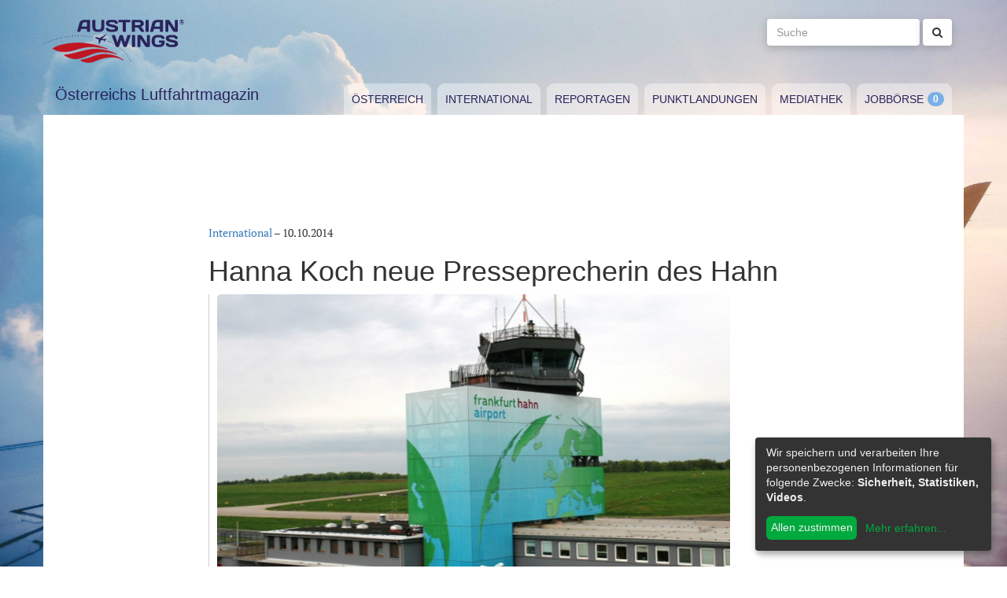

--- FILE ---
content_type: text/html; charset=utf-8
request_url: https://www.austrianwings.info/2014/10/hanna-koch-neue-presseprecherin-von-hahn/
body_size: 3935
content:
<!DOCTYPE html>
<html lang="de-AT" itemscope="itemscope" itemtype="https://schema.org/WebPage">
<head>

<meta charset="utf-8">
<!-- 
	Created by Reelworx GmbH

	This website is powered by TYPO3 - inspiring people to share!
	TYPO3 is a free open source Content Management Framework initially created by Kasper Skaarhoj and licensed under GNU/GPL.
	TYPO3 is copyright 1998-2026 of Kasper Skaarhoj. Extensions are copyright of their respective owners.
	Information and contribution at https://typo3.org/
-->



<title>Hanna Koch neue Presseprecherin des Hahn | Austrian Wings</title>
<meta http-equiv="x-ua-compatible" content="IE=edge" />
<meta name="generator" content="TYPO3 CMS" />
<meta name="description" content="Der Flughafen (Frankfurt-) Hahn hat eine neue Pressesprecherin. Hanna Koch folgt Bianca Waters, die ihre Funktion zurückgelegt hatte nach." />
<meta name="viewport" content="width=device-width, initial-scale=1.0" />
<meta name="keywords" content="Fliegen, Reisen, Flugverkehr, Luftfahrt, Luftverkehr, Tourismus, Reportagen, Luftfahrtvideos, Spotter, Spotten, Planespotting, Planespotter Journalismus, Fachjournalismus, Luftfahrtjournalismus, Luftfahrtmagazin, Fachmagazin zum Thema Luftfahrt, Magazin, Medium, Fachmedium, Luftfahrtmedium, Flugzeitschrift" />
<meta property="og:title" content="Hanna Koch neue Presseprecherin des Hahn" />
<meta property="og:type" content="article" />
<meta property="og:url" content="https://www.austrianwings.info/2014/10/hanna-koch-neue-presseprecherin-von-hahn/" />
<meta property="og:site_name" content="Austrian Wings" />
<meta property="og:image" content="https://www.austrianwings.info/fileadmin/_processed_/f/b/csm_Flughafen-Frankfurt-Hahn-Copyright-Hahn-Airport_998fa579ce.jpg" />
<meta property="og:image:width" content="500" />
<meta property="og:image:height" content="333" />
<meta property="og:description" content="Der Flughafen (Frankfurt-) Hahn hat eine neue Pressesprecherin. Hanna Koch folgt Bianca Waters, die ihre Funktion zurückgelegt hatte nach." />
<meta name="twitter:card" content="summary" />
<meta name="twitter:site" content="@austrianwings" />
<meta name="twitter:creator" content="@austrianwings" />


<link rel="stylesheet" type="text/css" href="/typo3temp/assets/compressed/merged-382f9821d578180d8a54242137217c58.1689104024.css" media="all">






<link rel="alternate" type="application/rss+xml" title="RSS 2.0" href="/feed.rss" /><link rel="apple-touch-icon" sizes="180x180" href="/apple-touch-icon.png">
<link rel="icon" type="image/png" sizes="32x32" href="/favicon-32x32.png">
<link rel="icon" type="image/png" sizes="16x16" href="/favicon-16x16.png">
<link rel="manifest" href="/site.webmanifest">
<link rel="mask-icon" href="/safari-pinned-tab.svg" color="#5bbad5">
<meta name="msapplication-TileColor" content="#2d89ef">
<meta name="theme-color" content="#ffffff">
<link rel="canonical" href="https://www.austrianwings.info/2014/10/hanna-koch-neue-presseprecherin-von-hahn/"/>
</head>
<body>

<a href="#main" class="sr-only sr-only-focusable">
	Zum Inhalt springen
</a>
<header class="hidden-print">
	<div class="container">
		<div class="hidden-xs hidden-sm">
			<div class="header">
				<div class="row">
					<div class="col-xs-8" itemscope itemtype="https://schema.org/Brand">
						<meta itemprop="name" content="Austrian Wings" />
						<meta itemprop="logo" content="/typo3conf/ext/aw_sitesetup/Resources/Public/Images/logo.png" />
						<a itemprop="url" href="/"><img src="/typo3conf/ext/aw_sitesetup/Resources/Public/Images/logo.svg" width="181" height="58" alt="" /></a>
						<span class="site-slogan-top visible-md">Österreichs Luftfahrtmagazin</span>
					</div>
					<div class="col-xs-4">
						<form method="get" class="navbar-form navbar-right" role="search"
									action="/suche/"
									data-suggest="/suche/"
									data-suggest-header="Top Treffer">
								<label for="large-search" class="sr-only">
									Suche
								</label>
								<input id="large-search" type="text"
											 class="tx-solr-q js-solr-q tx-solr-suggest tx-solr-suggest-focus form-control"
											 name="tx_solr[q]"
											 value=""
											 placeholder="Suche">
								<button type="submit" class="btn btn-default"><i class="fa fa-search"></i></button>
						</form>
					</div>
				</div>
			</div>
		</div>
		<nav class="navbar navbar-default">
			<div class="navbar-header">
				<button type="button" class="navbar-toggle collapsed" data-toggle="collapse" data-target="#main-navbar-collapse">
					<span class="sr-only">Toggle navigation</span>
					<span class="icon-bar"></span>
					<span class="icon-bar"></span>
					<span class="icon-bar"></span>
				</button>
				<a class="navbar-brand hidden-md hidden-lg" href="/">
					<img src="/typo3temp/assets/_processed_/0/6/csm_wings_790e7f1069.png" width="69" height="20" alt="" /> Austrian Wings
				</a>
			</div>
			<div class="col-lg-3 hidden-xs hidden-sm hidden-md">
				<span class="site-slogan">Österreichs Luftfahrtmagazin</span>
			</div>
			<div class="col-xs-12 col-lg-9">
				<div class="collapse navbar-collapse" id="main-navbar-collapse">
					<ul class="nav navbar-nav"><li><a href="/kategorie/oesterreich/" target="_self" title="Österreich" id="menu-4">Österreich</a></li><li><a href="/kategorie/international/" target="_self" title="International" id="menu-5">International</a></li><li><a href="/kategorie/reportagen/" target="_self" title="Reportagen" id="menu-8">Reportagen</a></li><li><a href="/kategorie/punktlandungen/" target="_self" title="Punktlandungen" id="menu-7">Punktlandungen</a></li><li><a href="/kategorie/mediathek/" target="_self" title="Mediathek" id="menu-6">Mediathek</a></li><li><a href="/jobboerse/" target="_self" title="Jobbörse-Badge" id="menu-26">Jobbörse</a></li></ul>
					<form method="get" class="hidden-md hidden-lg navbar-form navbar-right" role="search"
								action="/suche/"
								data-suggest="/suche/"
								data-suggest-header="Top Treffer">
						<label for="mobile-search" class="sr-only">
							Suche
						</label>
						<input id="mobile-search" type="text"
									 class="tx-solr-q js-solr-q tx-solr-suggest tx-solr-suggest-focus form-control"
									 name="tx_solr[q]"
									 value=""
									 placeholder="Suche">
						<button type="submit" class="btn btn-default"><i class="fa fa-search"></i></button>
					</form>
				</div>
			</div>
		</nav>
	</div>
</header>
<div class="container visible-print-block print-header">
	<div class="col-xs-12">
		<a href="/"><img src="/typo3temp/assets/_processed_/0/1/csm_logo_64735e5188.png" width="100" height="31" alt="" /></a> <span class="site-title">Österreichs Luftfahrtmagazin</span>
	</div>
</div>

<main id="main">
	<!--TYPO3SEARCH_begin-->
	
	<div class="container content main-content-container">
		<div id="box-left" class="js-ads-desktop">
	<ins data-revive-zoneid="3" data-revive-id="076488bcc4737592cc77dc0597e6c695"></ins>
</div>
<div id="box-right" class="js-ads-desktop">
	<ins data-revive-zoneid="4" data-revive-id="076488bcc4737592cc77dc0597e6c695"></ins>
</div>

		<div class="main-content">
			<div id="box-top">
	<div class="box-inner">
		<div class="hidden-xs hidden-sm js-ads-tablet">
			<ins data-revive-zoneid="8" data-revive-id="076488bcc4737592cc77dc0597e6c695"></ins>
		</div>
		<div class="hidden-md hidden-lg js-ads-mobile">
			<ins data-revive-zoneid="9" data-revive-id="076488bcc4737592cc77dc0597e6c695"></ins>
		</div>
	</div>
</div>

			<div class="row">
				<div class="col-xs-12">
					
						



<div class="news news-single">
	<article class="article" itemscope="itemscope" itemtype="https://schema.org/Article">
		
	
		
		<div class="category-4">
			
				<div class="row">
					<div class="col-xs-12 col-md-8 col-md-offset-2">
						
	<div class="row">
		<div class="col-xs-12">
			<a href="/kategorie/international/">International</a> &ndash; <time itemprop="datePublished" datetime="2014-10-10">
				10.10.2014
			</time>
			
				<meta itemprop="dateModified" content="1970-01-01T01:00:00+01:00" />
			

			<h1 itemprop="headline">Hanna Koch neue Presseprecherin des Hahn</h1>
		</div>
	</div>
	<div class="row headline-section">
		<meta itemprop="author" content="" />
		<div itemprop="publisher" itemscope itemtype="https://schema.org/Organization">
			<meta itemprop="name" content="Austrian Wings" />
			<div itemprop="logo" itemscope="itemscope" itemtype="https://schema.org/ImageObject">
				<meta itemprop="url" content="https://www.austrianwings.info/typo3conf/ext/aw_sitesetup/Resources/Public/Images/logo.png" />
			</div>
		</div>
		
			
				<div class="col-xs-12" itemprop="image" itemscope="itemscope" itemtype="https://schema.org/ImageObject">
					<figure>
						<img itemprop="url" class="img-responsive" title="Flughafen Frankfurt Hahn Copyright Hahn Airport" src="/fileadmin/aw/2014/02/Flughafen-Frankfurt-Hahn-Copyright-Hahn-Airport.jpg" width="652" height="434" alt="" />
						
					</figure>
				</div>
			
		
		<div class="col-xs-12">
			
				<div class="lead" itemprop="description">
					<p>Der Flughafen (Frankfurt-) Hahn hat eine neue Pressesprecherin. Hanna Koch folgt Bianca Waters, die ihre Funktion zurückgelegt hatte nach.</p>
				</div>
			
		</div>
	</div>

						
	<div class="news-text-wrap" itemprop="articleBody">
		<p>Die 32-jährige Koch kann ein abgeschlossenes Studium an der Rheinischen Friedrich-Wilhelms-Universität Bonn nachweisen und war zuletzt Redakteurin bei der "Rheinischen Post".
</p><div class="box-inline"><ins data-revive-zoneid="7" data-revive-id="076488bcc4737592cc77dc0597e6c695"></ins></div>
<p>(red / Titelbild: Der Flughafen Frankfurt Hahn, Symbolbild - Foto: Hahn Airport)</p>
		
		
			
		
	</div>

	<div class="hidden-print">
		
		<div data-backend-url="/?eID=shariff&amp;cHash=03f0ad98c3cb671c5441f7dc524de5e1" data-services="[&quot;facebook&quot;,&quot;twitter&quot;,&quot;whatsapp&quot;]" data-lang="de" class="shariff"></div>
	</div>

	
		<div class="news-related news-related-news">
			<p class="lead">Folgende Artikel könnten Sie auch interessieren:</p>
			<ul class="list-unstyled">
				
					<li>
						<span class="news-related-news-date">
							13.11.2014
						</span>
						<a title="Hausdurchsuchungen am Hahn" target="_self" href="/2014/11/hausdurchsuchungen-am-hahn/">
							Hausdurchsuchungen am Hahn
						</a>
					</li>
				
					<li>
						<span class="news-related-news-date">
							20.10.2014
						</span>
						<a title="Bauarbeiten am Hahn" target="_self" href="/2014/10/bauarbeiten-am-hahn/">
							Bauarbeiten am Hahn
						</a>
					</li>
				
					<li>
						<span class="news-related-news-date">
							26.09.2014
						</span>
						<a title="VG Cargo eröffnet neue Frachthalle am Hahn" target="_self" href="/2014/09/vg-cargo-eroeffnet-neue-frachthalle-am-hahn/">
							VG Cargo eröffnet neue Frachthalle am Hahn
						</a>
					</li>
				
					<li>
						<span class="news-related-news-date">
							05.06.2014
						</span>
						<a title="Hahn kooperiert mit Flughafen Novosibirsk" target="_self" href="/2014/06/hahn-kooperiert-mit-flughafen-novosibirsk/">
							Hahn kooperiert mit Flughafen Novosibirsk
						</a>
					</li>
				
					<li>
						<span class="news-related-news-date">
							13.05.2014
						</span>
						<a title="Ryanair gibt Winterflugplan für den Hahn bekannt" target="_self" href="/2014/05/ryanair-gibt-winterflugplan-fuer-den-hahn-bekannt/">
							Ryanair gibt Winterflugplan für den Hahn bekannt
						</a>
					</li>
				
					<li>
						<span class="news-related-news-date">
							12.05.2014
						</span>
						<a title="Hahn kooperiert mit Zhengzhou in China" target="_self" href="/2014/05/hahn-kooperiert-mit-zhengzhou-in-china/">
							Hahn kooperiert mit Zhengzhou in China
						</a>
					</li>
				
					<li>
						<span class="news-related-news-date">
							02.05.2014
						</span>
						<a title="Hahn weiter im Sinkflug" target="_self" href="/2014/05/hahn-weiter-in-sinkflug/">
							Hahn weiter im Sinkflug
						</a>
					</li>
				
			</ul>
		</div>
	
	
	
	<div class="category-4 sidebar-details">
		
			<div class="tag-list">
				<span class="news-list-tags" itemprop="keywords">
					
						<a class="label label-info" href="/tag/flughafen-hahn/">
							Flughafen Hahn
						</a>
					
				</span>
			</div>
		
	</div>

					</div>
				</div>
			
		</div>
	

	</article>
</div>


					
				</div>
			</div>
			<div id="box-bottom">
	<div class="box-inner">
		<div class="hidden-xs hidden-sm js-ads-tablet">
			<ins data-revive-zoneid="11" data-revive-id="076488bcc4737592cc77dc0597e6c695"></ins>
		</div>
		<div class="hidden-md hidden-lg js-ads-mobile">
			<ins data-revive-zoneid="12" data-revive-id="076488bcc4737592cc77dc0597e6c695"></ins>
		</div>
	</div>
</div>

		</div>
	</div>

	<!--TYPO3SEARCH_end-->
</main>

<div class="container footer-container hidden-print">
	<div class="row">
		<div class="col-xs-12">
			<footer>
				<div class="row">
					<div class="col-xs-12 col-md-10 col-md-offset-2">
						<ul class="footer-menu">
							<li><a href="/feed.rss" target="_blank">RSS Feed</a></li>
							<li><a href="/mediendienst-fuer-foto-und-filmaufnahmen/" target="_self">Mediendienst für Foto und Filmaufnahmen</a></li><li><a href="/mediadaten/" target="_self">Mediadaten</a></li><li><a href="/ueber-uns/" target="_self">Über uns</a></li><li><a href="/impressum/" target="_self">Impressum</a></li><li><a href="/datenschutzerklaerung/" target="_self">Datenschutzerklärung</a></li><li><a href="/kontakt/" target="_self">Kontakt</a></li>
						</ul>
						
						<div class="s-btns">
							<a class="btn btn-t" href="https://twitter.com/austrianwings" target="_blank"><i class="fa fa-twitter" aria-hidden="true"></i> <span class="hidden-xs">Follow @austrianwings</span> <span class="badge"></span></a>
						</div>
						<p class="copyright">&copy; 2009 - 2026 Austrian Wings<sup>&reg;</sup></p>
					</div>
				</div>
			</footer>
		</div>
	</div>
</div>
<script src="/typo3temp/assets/compressed/merged-78c25082a745ed7c6ca69e10f6ef971d.1649144302.js"></script>
<script src="https://ads.austrianwings.info/banner/www/delivery/asyncjs.php" async="async"></script>
<script src="/typo3temp/assets/compressed/merged-bd9f003228a3f4bce0bcdc8d61d87c39.1649144302.js"></script>
<script src="/typo3temp/assets/compressed/merged-af6c577cdcd93e2fc429c455a1f534bb.1689104024.js"></script>

<script data-name="adsense" data-type="text/javascript" data-src="//pagead2.googlesyndication.com/pagead/js/adsbygoogle.js" type="opt-in" async="async"></script>
</body>
</html>